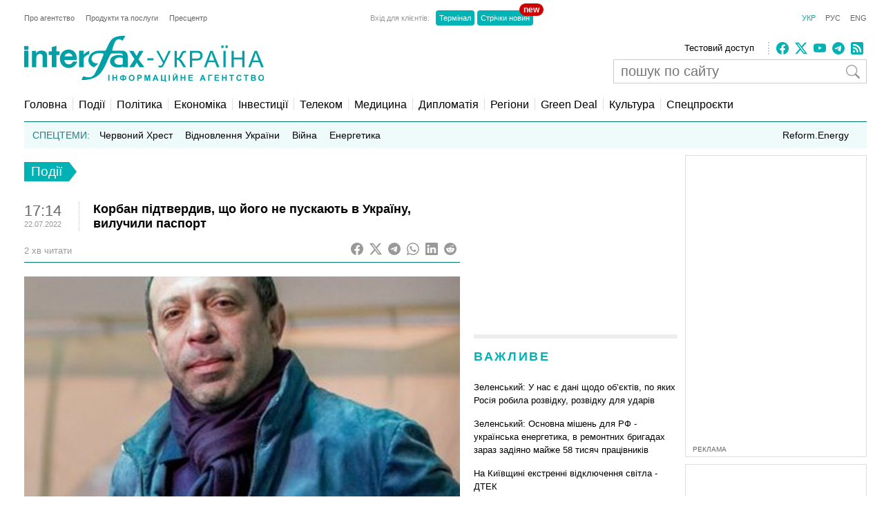

--- FILE ---
content_type: text/html; charset=utf-8
request_url: https://www.google.com/recaptcha/api2/aframe
body_size: 247
content:
<!DOCTYPE HTML><html><head><meta http-equiv="content-type" content="text/html; charset=UTF-8"></head><body><script nonce="bi2z-nDYYponrBvtDsU3bQ">/** Anti-fraud and anti-abuse applications only. See google.com/recaptcha */ try{var clients={'sodar':'https://pagead2.googlesyndication.com/pagead/sodar?'};window.addEventListener("message",function(a){try{if(a.source===window.parent){var b=JSON.parse(a.data);var c=clients[b['id']];if(c){var d=document.createElement('img');d.src=c+b['params']+'&rc='+(localStorage.getItem("rc::a")?sessionStorage.getItem("rc::b"):"");window.document.body.appendChild(d);sessionStorage.setItem("rc::e",parseInt(sessionStorage.getItem("rc::e")||0)+1);localStorage.setItem("rc::h",'1768784771556');}}}catch(b){}});window.parent.postMessage("_grecaptcha_ready", "*");}catch(b){}</script></body></html>

--- FILE ---
content_type: application/x-javascript; charset=utf-8
request_url: https://servicer.idealmedia.io/685179/1?nocmp=1&sessionId=696d8384-051a4&sessionPage=1&sessionNumberWeek=1&sessionNumber=1&scale_metric_1=64.00&scale_metric_2=256.00&scale_metric_3=100.00&cbuster=176878477255466984880&pvid=05708148-63e1-4071-b603-d2fe76e745ba&implVersion=17&lct=1763554860&mp4=1&ap=1&consentStrLen=0&wlid=ab36540e-a6ae-412c-9b3f-1faae5618441&uniqId=0199a&niet=4g&nisd=false&jsp=head&evt=%5B%7B%22event%22%3A1%2C%22methods%22%3A%5B1%2C2%5D%7D%2C%7B%22event%22%3A2%2C%22methods%22%3A%5B1%2C2%5D%7D%5D&pv=5&jsv=es6&dpr=1&hashCommit=cbd500eb&apt=2022-07-22T17%3A14%3A35%2B03%3A00&tfre=3741&w=300&h=270&tl=150&tlp=1,2&sz=299x116&szp=1,2&szl=1;2&cxurl=https%3A%2F%2Fua.interfax.com.ua%2Fnews%2Fgeneral%2F847863.html&ref=&lu=https%3A%2F%2Fua.interfax.com.ua%2Fnews%2Fgeneral%2F847863.html
body_size: 1239
content:
var _mgq=_mgq||[];
_mgq.push(["IdealmediaLoadGoods685179_0199a",[
["ua.tribuna.com","11964558","1","Мілевський побився з Рибалкою, а Алієва забрала швидка","Футболісти встигли помиритися.","0","","","","9R-yV8UiZBCFgwHIwmXeb9h7sr4cOgJZJJyqmU38sLY0SzVyF_SAN_yRZlnvElbRJP9NESf5a0MfIieRFDqB_KZYqVzCSd5s-3-NMY7DW0UaN4y5Juornhwp8JY-rtu5",{"i":"https://s-img.idealmedia.io/n/11964558/120x120/585x157x436x436/aHR0cDovL2ltZ2hvc3RzLmNvbS90LzQyNjAwMi82MjRlZjVmYWNjZWMyYjBmN2UyMDRkNjkwYTgzZmNhYy5qcGc.webp?v=1768784772-yT_TRB9fSQ2gSVehth8mqK6Bqfu1TWEx8KK4gIpejgQ","l":"https://clck.idealmedia.io/pnews/11964558/i/2906/pp/1/1?h=9R-yV8UiZBCFgwHIwmXeb9h7sr4cOgJZJJyqmU38sLY0SzVyF_SAN_yRZlnvElbRJP9NESf5a0MfIieRFDqB_KZYqVzCSd5s-3-NMY7DW0UaN4y5Juornhwp8JY-rtu5&utm_campaign=interfax.com.ua&utm_source=interfax.com.ua&utm_medium=referral&rid=0c0cd08d-f4d3-11f0-9951-d404e6f98490&tt=Direct&att=3&afrd=296&iv=17&ct=1&gdprApplies=0&muid=q0icAM-m8D6h&st=-300&mp4=1&h2=RGCnD2pppFaSHdacZpvmnoTb7XFiyzmF87A5iRFByjsgNjusZyjGo1rMnMT1hEiOhumDt6a8mN7o5CH77ZLjIg**","adc":[],"sdl":0,"dl":"","category":"Спорт","dbbr":0,"bbrt":0,"type":"e","media-type":"static","clicktrackers":[],"cta":"Читати далі","cdt":"","tri":"0c0ce6ec-f4d3-11f0-9951-d404e6f98490","crid":"11964558"}],
["nv.ua","11961098","1","Розкрилося, хто допоміг викрити Тимошенко","13 січня НАБУ і САП заявили, що викрили голову однієї з фракцій Верховної Ради, яка пропонувала хабарі народним депутатам за голосування за або проти окремих законопроєктів","0","","","","9R-yV8UiZBCFgwHIwmXeb43yS7wbHgpBwlYt4u6QD9rlxbtAWtzLxYeCNyOW6qr8JP9NESf5a0MfIieRFDqB_KZYqVzCSd5s-3-NMY7DW0XXvuLyXvCLnGoaJ3yNidDj",{"i":"https://s-img.idealmedia.io/n/11961098/120x120/191x0x519x519/aHR0cDovL2ltZ2hvc3RzLmNvbS90LzIwMjYtMDEvNDI1OTc3LzUwOTkwNmU1ODQyMmFlMTcyMDMzOWJjY2Y2YThmYmUxLmpwZWc.webp?v=1768784772-Fwwr0F0rF0zRPn8v788tujadQhyE4MfTcYi_i5-Y7j4","l":"https://clck.idealmedia.io/pnews/11961098/i/2906/pp/2/1?h=9R-yV8UiZBCFgwHIwmXeb43yS7wbHgpBwlYt4u6QD9rlxbtAWtzLxYeCNyOW6qr8JP9NESf5a0MfIieRFDqB_KZYqVzCSd5s-3-NMY7DW0XXvuLyXvCLnGoaJ3yNidDj&utm_campaign=interfax.com.ua&utm_source=interfax.com.ua&utm_medium=referral&rid=0c0cd08d-f4d3-11f0-9951-d404e6f98490&tt=Direct&att=3&afrd=296&iv=17&ct=1&gdprApplies=0&muid=q0icAM-m8D6h&st=-300&mp4=1&h2=RGCnD2pppFaSHdacZpvmnoTb7XFiyzmF87A5iRFByjsgNjusZyjGo1rMnMT1hEiOhumDt6a8mN7o5CH77ZLjIg**","adc":[],"sdl":0,"dl":"","category":"Политика Украины","dbbr":0,"bbrt":0,"type":"e","media-type":"static","clicktrackers":[],"cta":"Читати далі","cdt":"","tri":"0c0ce6f1-f4d3-11f0-9951-d404e6f98490","crid":"11961098"}],],
{"awc":{},"dt":"desktop","ts":"","tt":"Direct","isBot":1,"h2":"RGCnD2pppFaSHdacZpvmnoTb7XFiyzmF87A5iRFByjsgNjusZyjGo1rMnMT1hEiOhumDt6a8mN7o5CH77ZLjIg**","ats":0,"rid":"0c0cd08d-f4d3-11f0-9951-d404e6f98490","pvid":"05708148-63e1-4071-b603-d2fe76e745ba","iv":17,"brid":32,"muidn":"q0icAM-m8D6h","dnt":2,"cv":2,"afrd":296,"consent":true,"adv_src_id":14670}]);
_mgqp();


--- FILE ---
content_type: application/x-javascript; charset=utf-8
request_url: https://servicer.idealmedia.io/688608/1?cmpreason=wvz&sessionId=696d8384-051a4&sessionPage=1&sessionNumberWeek=1&sessionNumber=1&scale_metric_1=64.00&scale_metric_2=256.00&scale_metric_3=100.00&cbuster=1768784772591664984364&pvid=05708148-63e1-4071-b603-d2fe76e745ba&implVersion=17&lct=1763554860&mp4=1&ap=1&consentStrLen=0&wlid=2b081bef-fa06-4536-84b9-4521ea811958&uniqId=1091f&niet=4g&nisd=false&jsp=head&evt=%5B%7B%22event%22%3A1%2C%22methods%22%3A%5B1%2C2%5D%7D%2C%7B%22event%22%3A2%2C%22methods%22%3A%5B1%2C2%5D%7D%5D&pv=5&jsv=es6&dpr=1&hashCommit=cbd500eb&apt=2022-07-22T17%3A14%3A35%2B03%3A00&tfre=3777&w=240&h=548&tli=1&sz=240x132&szp=1,2,3,4&szl=1;2;3;4&cxurl=https%3A%2F%2Fua.interfax.com.ua%2Fnews%2Fgeneral%2F847863.html&ref=&lu=https%3A%2F%2Fua.interfax.com.ua%2Fnews%2Fgeneral%2F847863.html
body_size: 1911
content:
var _mgq=_mgq||[];
_mgq.push(["IdealmediaLoadGoods688608_1091f",[
["nv.ua","11956665","1","Шуфрич не зміг вийти із СІЗО: що сталося","Син нардепа Олександр Шуфрич зазначив, що кошти ще шукають, зокрема розглядають можливість фінансової підтримки з боку однопартійців.","0","","","","9R-yV8UiZBCFgwHIwmXeb-te8f5CCZiI1ZNObn4Ka3DKRN-gZzf4rT-otdviCEQJJP9NESf5a0MfIieRFDqB_KZYqVzCSd5s-3-NMY7DW0Vi7SJKkn8SZzRwWdzHtW5N",{"i":"https://s-img.idealmedia.io/n/11956665/90x90/331x109x659x659/aHR0cDovL2ltZ2hvc3RzLmNvbS90LzIwMjYtMDEvNDI1OTc3L2RiNTc0ZTI1MjM4NDBlYzYwOWFkNzg3ZGRmNmU3YWY3LmpwZWc.webp?v=1768784772-Eh8ApvaRgetmxS3mGat5JMxkbbuCMCR0MyGJlDevuWU","l":"https://clck.idealmedia.io/pnews/11956665/i/3160/pp/1/1?h=9R-yV8UiZBCFgwHIwmXeb-te8f5CCZiI1ZNObn4Ka3DKRN-gZzf4rT-otdviCEQJJP9NESf5a0MfIieRFDqB_KZYqVzCSd5s-3-NMY7DW0Vi7SJKkn8SZzRwWdzHtW5N&utm_campaign=interfax.com.ua&utm_source=interfax.com.ua&utm_medium=referral&rid=0c14ea42-f4d3-11f0-b55e-c4cbe1e3eca4&tt=Direct&att=3&afrd=296&iv=17&ct=1&gdprApplies=0&muid=q0icII5HLV6h&st=-300&mp4=1&h2=RGCnD2pppFaSHdacZpvmnoTb7XFiyzmF87A5iRFByjtkApNTXTADCUxIDol3FKO5_5gowLa8haMRwNFoxyVg8A**","adc":[],"sdl":0,"dl":"","category":"Общество Украины","dbbr":0,"bbrt":0,"type":"e","media-type":"static","clicktrackers":[],"cta":"Читати далі","cdt":"","tri":"0c150362-f4d3-11f0-b55e-c4cbe1e3eca4","crid":"11956665"}],
["fakty.com.ua","11960596","1","Засуджений окупант порівняв українців та росіян: що ляпнув","13 січня 2026 року Холодногірський районний суд Харкова призначив максимальне покарання російському військовому Сергію Тужилову","0","","","","9R-yV8UiZBCFgwHIwmXeb3pJk3G95orJXOAULdlSH-JTBDfpqF3XMq5tNGCR0anSJP9NESf5a0MfIieRFDqB_KZYqVzCSd5s-3-NMY7DW0Wrz9lHH41e0lkMBWJUyhK7",{"i":"https://s-img.idealmedia.io/n/11960596/90x90/458x0x1169x1169/aHR0cDovL2ltZ2hvc3RzLmNvbS90LzIwMjYtMDEvNDI1NTc1LzMxZmUxNDI3YzUzNmJjNzE2ZmZjYWRmYzZmZGFlOTc2LnBuZw.webp?v=1768784772-1do4jK6w7wFrGWt7GGZlAnlW2fSdUfOn7tSM7H8U7h0","l":"https://clck.idealmedia.io/pnews/11960596/i/3160/pp/2/1?h=9R-yV8UiZBCFgwHIwmXeb3pJk3G95orJXOAULdlSH-JTBDfpqF3XMq5tNGCR0anSJP9NESf5a0MfIieRFDqB_KZYqVzCSd5s-3-NMY7DW0Wrz9lHH41e0lkMBWJUyhK7&utm_campaign=interfax.com.ua&utm_source=interfax.com.ua&utm_medium=referral&rid=0c14ea42-f4d3-11f0-b55e-c4cbe1e3eca4&tt=Direct&att=3&afrd=296&iv=17&ct=1&gdprApplies=0&muid=q0icII5HLV6h&st=-300&mp4=1&h2=RGCnD2pppFaSHdacZpvmnoTb7XFiyzmF87A5iRFByjtkApNTXTADCUxIDol3FKO5_5gowLa8haMRwNFoxyVg8A**","adc":[],"sdl":0,"dl":"","category":"Общество Украины","dbbr":0,"bbrt":0,"type":"e","media-type":"static","clicktrackers":[],"cta":"Читати далі","cdt":"","tri":"0c150369-f4d3-11f0-b55e-c4cbe1e3eca4","crid":"11960596"}],
["ukranews.com","11956171","1","Грошей нема? Пенсіонери обурені змінами з січня","З 1 січня 2026 року в Україні запрацювали нові пенсійні правила","0","","","","9R-yV8UiZBCFgwHIwmXeb0qkKkLJ_KuAR73dJfcNv90MEiX7GtuANcurCvI3Or6wJP9NESf5a0MfIieRFDqB_KZYqVzCSd5s-3-NMY7DW0VkM4kxZFtnAzXywDUTWJ7Q",{"i":"https://s-img.idealmedia.io/n/11956171/90x90/295x0x630x630/aHR0cDovL2ltZ2hvc3RzLmNvbS90LzIwMjYtMDEvNzExMjg0LzlhODIzOGEwNzU2M2I4N2I5YTBhMTY2ZjZmMWMyNzM2LnBuZw.webp?v=1768784772-JRkKqxAj4MGsg9fGUQ0EAvuLkJqZwmZohzJvbiK0fcQ","l":"https://clck.idealmedia.io/pnews/11956171/i/3160/pp/3/1?h=9R-yV8UiZBCFgwHIwmXeb0qkKkLJ_KuAR73dJfcNv90MEiX7GtuANcurCvI3Or6wJP9NESf5a0MfIieRFDqB_KZYqVzCSd5s-3-NMY7DW0VkM4kxZFtnAzXywDUTWJ7Q&utm_campaign=interfax.com.ua&utm_source=interfax.com.ua&utm_medium=referral&rid=0c14ea42-f4d3-11f0-b55e-c4cbe1e3eca4&tt=Direct&att=3&afrd=296&iv=17&ct=1&gdprApplies=0&muid=q0icII5HLV6h&st=-300&mp4=1&h2=RGCnD2pppFaSHdacZpvmnoTb7XFiyzmF87A5iRFByjtkApNTXTADCUxIDol3FKO5_5gowLa8haMRwNFoxyVg8A**","adc":[],"sdl":0,"dl":"","category":"Общество Украины","dbbr":0,"bbrt":0,"type":"e","media-type":"static","clicktrackers":[],"cta":"Читати далі","cdt":"","tri":"0c15036b-f4d3-11f0-b55e-c4cbe1e3eca4","crid":"11956171"}],
["rbc.ua","11954662","1","Напад з ножем у школі Києва: спливла жахлива правда!","У Києві правоохоронці розпочали досудове розслідування за фактом нападу школяра на вчительку...","0","","","","9R-yV8UiZBCFgwHIwmXeb1P7KRGXBg7O4qwvOiX4H8ZH7lTw789Qz2JjKT13T6KjJP9NESf5a0MfIieRFDqB_KZYqVzCSd5s-3-NMY7DW0Xg-jMvLgak1ecbsgyouKFa",{"i":"https://s-img.idealmedia.io/n/11954662/90x90/204x0x822x822/aHR0cDovL2ltZ2hvc3RzLmNvbS90LzIwMjYtMDEvODU0MTAzLzMwM2FhMTE3ZDE4YjUxNTExOThjZGU3OWExYzRmOWZlLmpwZWc.webp?v=1768784772-KiDGa2fmj3mCi310kybHj9Z5ULICd7-wfpCnog1Wp10","l":"https://clck.idealmedia.io/pnews/11954662/i/3160/pp/4/1?h=9R-yV8UiZBCFgwHIwmXeb1P7KRGXBg7O4qwvOiX4H8ZH7lTw789Qz2JjKT13T6KjJP9NESf5a0MfIieRFDqB_KZYqVzCSd5s-3-NMY7DW0Xg-jMvLgak1ecbsgyouKFa&utm_campaign=interfax.com.ua&utm_source=interfax.com.ua&utm_medium=referral&rid=0c14ea42-f4d3-11f0-b55e-c4cbe1e3eca4&tt=Direct&att=3&afrd=296&iv=17&ct=1&gdprApplies=0&muid=q0icII5HLV6h&st=-300&mp4=1&h2=RGCnD2pppFaSHdacZpvmnoTb7XFiyzmF87A5iRFByjtkApNTXTADCUxIDol3FKO5_5gowLa8haMRwNFoxyVg8A**","adc":[],"sdl":0,"dl":"","category":"События Украины","dbbr":0,"bbrt":0,"type":"e","media-type":"static","clicktrackers":[],"cta":"Читати далі","cdt":"","tri":"0c15036e-f4d3-11f0-b55e-c4cbe1e3eca4","crid":"11954662"}],],
{"awc":{},"dt":"desktop","ts":"","tt":"Direct","isBot":1,"h2":"RGCnD2pppFaSHdacZpvmnoTb7XFiyzmF87A5iRFByjtkApNTXTADCUxIDol3FKO5_5gowLa8haMRwNFoxyVg8A**","ats":0,"rid":"0c14ea42-f4d3-11f0-b55e-c4cbe1e3eca4","pvid":"05708148-63e1-4071-b603-d2fe76e745ba","iv":17,"brid":32,"muidn":"q0icII5HLV6h","dnt":2,"cv":2,"afrd":296,"consent":true,"adv_src_id":14670}]);
_mgqp();
